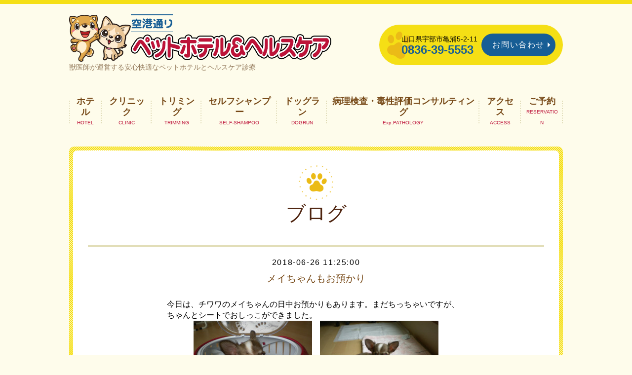

--- FILE ---
content_type: text/html; charset=utf-8
request_url: https://sky-petcare.jp/info/2110695
body_size: 4468
content:
<!DOCTYPE html PUBLIC "-//W3C//DTD XHTML 1.0 Transitional//EN" "http://www.w3.org/TR/xhtml1/DTD/xhtml1-transitional.dtd">
<!--[if IE 8]>
<html xmlns="http://www.w3.org/1999/xhtml" xml:lang="ja" lang="ja" class="browser_ie8">
<![endif]-->
<!--[if IE 9]>
<html xmlns="http://www.w3.org/1999/xhtml" xml:lang="ja" lang="ja" class="browser_ie9">
<![endif]-->
<!--[if (gt IE 9)|!(IE)]>
<html xmlns="http://www.w3.org/1999/xhtml" xml:lang="ja" lang="ja">
<![endif]--><head>
<meta http-equiv="content-type" content="text/html; charset=utf-8" />
<meta name="google-site-verification" content="qbyGfQs8eJ5L-Yved8NXd2LI_HSeyBEHEehQZqb4fN4" />
<title>メイちゃんもお預かり - 空港通りペットホテル＆ヘルスケア｜山口県宇部市</title>
<meta name="viewport" content="width=device-width, initial-scale=1, maximum-scale=1, user-scalable=yes" />
<meta name="keywords" content="空港通りペットホテル＆ヘルスケア" />
<meta name="description" content="獣医師が運営する安心快適なペットホテルとヘルスケア診療" />
<meta property="og:title" content="メイちゃんもお預かり" />
<meta property="og:image" content="" />
<meta property="og:site_name" content="空港通りペットホテル＆ヘルスケア｜山口県宇部市" />
<meta http-equiv="content-style-type" content="text/css" />
<meta http-equiv="content-script-type" content="text/javascript" />
<link rel="shortcut icon" href="//cdn.goope.jp/57709/170725124413-5976be8d3869d.ico" />

<link rel="alternate" type="application/rss+xml" title="空港通りペットホテル＆ヘルスケア｜山口県宇部市 / RSS" href="/feed.rss" />
<link rel="stylesheet" type="text/css" href="/style.css?374109-1724378784?20150701" media="all" />
<link rel="stylesheet" type="text/css" href="/css/theme_linen/linen.css" media="all" />
<link href='//fonts.googleapis.com/css?family=Pinyon+Script' rel='stylesheet' type='text/css'>
<script type="text/javascript" src="/assets/jquery/jquery-1.9.1.min.js"></script>
<script type="text/javascript" src="/js/theme_linen/init.js?20160923"></script>
<script>
  (function(i,s,o,g,r,a,m){i['GoogleAnalyticsObject']=r;i[r]=i[r]||function(){
  (i[r].q=i[r].q||[]).push(arguments)},i[r].l=1*new Date();a=s.createElement(o),
  m=s.getElementsByTagName(o)[0];a.async=1;a.src=g;m.parentNode.insertBefore(a,m)
  })(window,document,'script','https://www.google-analytics.com/analytics.js','ga');

  ga('create', 'UA-63601088-9', 'auto');
  ga('send', 'pageview');

</script>
</head>

<body id="info">
  <div class="image_slide_wrap modal_animete">
    <span class="image_slide_close"></span>
    <div class="image_slide_contents">
        <span class="image_slide_control image_slide_icon_left"></span>
        <span class="image_slide_control image_slide_icon_right"></span>
        <ul class="image_slide_list_wrap">
          <li class="image_slide_list modal_animete">
            <img src="" class="image_slide" />
          </li>
        </ul>
        <div class="image_slide_number">
          <span class="image_slide_current_number"></span>/<span class="image_slide_all_number"></span>
        </div>
    </div>
  </div>
  <div class="contents_wrap_bg"></div>
  <div class="icon_menu_wrap">
    <span class="icon_menu"></span>
  </div>
  <span class="contents_wrap_close"></span>

  <div class="wrapper">
    <!-- header -->
    <div class="header">
      <h1 class="site_title">
        <a href="https://sky-petcare.jp" class="site_title_link">
          空港通りペットホテル＆ヘルスケア｜山口県宇部市
        </a>
      </h1>
      <p class="site_description">
        獣医師が運営する安心快適なペットホテルとヘルスケア診療
      </p>
      <div class="shop_contact_wrap clearfix">
        <span class="header_tel">
        山口県宇部市亀浦5-2-11
        <span>0836-39-5553</span>
        </span>
        <span class="shop_contact_link">
          <a href="https://sky-petcare.jp/contact" class="button shop_contact_button">お問い合わせ</a>
        </span>
      </div>
    </div>
    <!-- header // -->


    <!-- contents -->
    <div class="contents">
      <!-- navigation -->
      <div class="menu_block">
        <ul class="menu_wrap contents_list_group">
          
          <li class="menu_list navi_top">
            <a href="/"  class="menu_list_link">
              ホーム
            </a>
            <div class="menu_sub_wrap">
              
            </div>
          </li>
          
          <li class="menu_list navi_free free_133774">
            <a href="/free/hotel"  class="menu_list_link">
              ホテル
            </a>
            <div class="menu_sub_wrap">
              
            </div>
          </li>
          
          <li class="menu_list navi_free free_133775">
            <a href="/free/clinic"  class="menu_list_link">
              クリニック
            </a>
            <div class="menu_sub_wrap">
              
            </div>
          </li>
          
          <li class="menu_list navi_free free_177740">
            <a href="/free/blueb"  class="menu_list_link">
              トリミング
            </a>
            <div class="menu_sub_wrap">
              
            </div>
          </li>
          
          <li class="menu_list navi_free free_133776">
            <a href="/free/self-shampoo"  class="menu_list_link">
              セルフシャンプー
            </a>
            <div class="menu_sub_wrap">
              
            </div>
          </li>
          
          <li class="menu_list navi_free free_140901">
            <a href="/free/dogrun"  class="menu_list_link">
              ドッグラン
            </a>
            <div class="menu_sub_wrap">
              
            </div>
          </li>
          
          <li class="menu_list navi_free free_133778">
            <a href="/free/examination"  class="menu_list_link">
              病理検査・毒性評価コンサルティング
            </a>
            <div class="menu_sub_wrap">
              
            </div>
          </li>
          
          <li class="menu_list navi_about">
            <a href="/about"  class="menu_list_link">
              アクセス
            </a>
            <div class="menu_sub_wrap">
              
            </div>
          </li>
          
          <li class="menu_list navi_links links_37676">
            <a href="http://goo.gl/forms/QgjXtywpet3rz3Cd2" target="_blank" class="menu_list_link">
              ご予約
            </a>
            <div class="menu_sub_wrap">
              
            </div>
          </li>
          
          <li class="menu_list navi_info active">
            <a href="/info"  class="menu_list_link">
              ブログ
            </a>
            <div class="menu_sub_wrap">
              <ul class="sub_navi">
<li><a href='/info/2026-01'>2026-01（22）</a></li>
<li><a href='/info/2025-12'>2025-12（28）</a></li>
<li><a href='/info/2025-11'>2025-11（25）</a></li>
<li><a href='/info/2025-10'>2025-10（28）</a></li>
<li><a href='/info/2025-09'>2025-09（29）</a></li>
<li><a href='/info/2025-08'>2025-08（30）</a></li>
<li><a href='/info/2025-07'>2025-07（24）</a></li>
<li><a href='/info/2025-06'>2025-06（28）</a></li>
<li><a href='/info/2025-05'>2025-05（24）</a></li>
<li><a href='/info/2025-04'>2025-04（27）</a></li>
<li><a href='/info/2025-03'>2025-03（31）</a></li>
<li><a href='/info/2025-02'>2025-02（19）</a></li>
<li><a href='/info/2025-01'>2025-01（28）</a></li>
<li><a href='/info/2024-12'>2024-12（26）</a></li>
<li><a href='/info/2024-11'>2024-11（29）</a></li>
<li><a href='/info/2024-10'>2024-10（23）</a></li>
<li><a href='/info/2024-09'>2024-09（24）</a></li>
<li><a href='/info/2024-08'>2024-08（24）</a></li>
<li><a href='/info/2024-07'>2024-07（25）</a></li>
<li><a href='/info/2024-06'>2024-06（29）</a></li>
<li><a href='/info/2024-05'>2024-05（26）</a></li>
<li><a href='/info/2024-04'>2024-04（29）</a></li>
<li><a href='/info/2024-03'>2024-03（27）</a></li>
<li><a href='/info/2024-02'>2024-02（28）</a></li>
<li><a href='/info/2024-01'>2024-01（27）</a></li>
<li><a href='/info/2023-12'>2023-12（28）</a></li>
<li><a href='/info/2023-11'>2023-11（24）</a></li>
<li><a href='/info/2023-10'>2023-10（28）</a></li>
<li><a href='/info/2023-09'>2023-09（26）</a></li>
<li><a href='/info/2023-08'>2023-08（28）</a></li>
<li><a href='/info/2023-07'>2023-07（28）</a></li>
<li><a href='/info/2023-06'>2023-06（26）</a></li>
<li><a href='/info/2023-05'>2023-05（26）</a></li>
<li><a href='/info/2023-04'>2023-04（27）</a></li>
<li><a href='/info/2023-03'>2023-03（26）</a></li>
<li><a href='/info/2023-02'>2023-02（26）</a></li>
<li><a href='/info/2023-01'>2023-01（24）</a></li>
<li><a href='/info/2022-12'>2022-12（26）</a></li>
<li><a href='/info/2022-11'>2022-11（28）</a></li>
<li><a href='/info/2022-10'>2022-10（24）</a></li>
<li><a href='/info/2022-09'>2022-09（26）</a></li>
<li><a href='/info/2022-08'>2022-08（29）</a></li>
<li><a href='/info/2022-07'>2022-07（23）</a></li>
<li><a href='/info/2022-06'>2022-06（25）</a></li>
<li><a href='/info/2022-05'>2022-05（26）</a></li>
<li><a href='/info/2022-04'>2022-04（26）</a></li>
<li><a href='/info/2022-03'>2022-03（27）</a></li>
<li><a href='/info/2022-02'>2022-02（24）</a></li>
<li><a href='/info/2022-01'>2022-01（21）</a></li>
<li><a href='/info/2021-12'>2021-12（30）</a></li>
<li><a href='/info/2021-11'>2021-11（26）</a></li>
<li><a href='/info/2021-10'>2021-10（30）</a></li>
<li><a href='/info/2021-09'>2021-09（24）</a></li>
<li><a href='/info/2021-08'>2021-08（24）</a></li>
<li><a href='/info/2021-07'>2021-07（25）</a></li>
<li><a href='/info/2021-06'>2021-06（17）</a></li>
<li><a href='/info/2021-05'>2021-05（29）</a></li>
<li><a href='/info/2021-04'>2021-04（25）</a></li>
<li><a href='/info/2021-03'>2021-03（22）</a></li>
<li><a href='/info/2021-02'>2021-02（13）</a></li>
<li><a href='/info/2021-01'>2021-01（16）</a></li>
<li><a href='/info/2020-12'>2020-12（26）</a></li>
<li><a href='/info/2020-11'>2020-11（25）</a></li>
<li><a href='/info/2020-10'>2020-10（29）</a></li>
<li><a href='/info/2020-09'>2020-09（21）</a></li>
<li><a href='/info/2020-08'>2020-08（28）</a></li>
<li><a href='/info/2020-07'>2020-07（26）</a></li>
<li><a href='/info/2020-06'>2020-06（17）</a></li>
<li><a href='/info/2020-05'>2020-05（8）</a></li>
<li><a href='/info/2020-04'>2020-04（31）</a></li>
<li><a href='/info/2020-03'>2020-03（31）</a></li>
<li><a href='/info/2020-02'>2020-02（29）</a></li>
<li><a href='/info/2020-01'>2020-01（32）</a></li>
<li><a href='/info/2019-12'>2019-12（29）</a></li>
<li><a href='/info/2019-11'>2019-11（30）</a></li>
<li><a href='/info/2019-10'>2019-10（31）</a></li>
<li><a href='/info/2019-09'>2019-09（30）</a></li>
<li><a href='/info/2019-08'>2019-08（31）</a></li>
<li><a href='/info/2019-07'>2019-07（30）</a></li>
<li><a href='/info/2019-06'>2019-06（29）</a></li>
<li><a href='/info/2019-05'>2019-05（32）</a></li>
<li><a href='/info/2019-04'>2019-04（30）</a></li>
<li><a href='/info/2019-03'>2019-03（29）</a></li>
<li><a href='/info/2019-02'>2019-02（26）</a></li>
<li><a href='/info/2019-01'>2019-01（29）</a></li>
<li><a href='/info/2018-12'>2018-12（29）</a></li>
<li><a href='/info/2018-11'>2018-11（30）</a></li>
<li><a href='/info/2018-10'>2018-10（32）</a></li>
<li><a href='/info/2018-09'>2018-09（30）</a></li>
<li><a href='/info/2018-08'>2018-08（32）</a></li>
<li><a href='/info/2018-07'>2018-07（31）</a></li>
<li><a href='/info/2018-06'>2018-06（30）</a></li>
<li><a href='/info/2018-05'>2018-05（26）</a></li>
<li><a href='/info/2018-04'>2018-04（31）</a></li>
<li><a href='/info/2018-03'>2018-03（27）</a></li>
<li><a href='/info/2018-02'>2018-02（26）</a></li>
<li><a href='/info/2018-01'>2018-01（27）</a></li>
<li><a href='/info/2017-12'>2017-12（25）</a></li>
<li><a href='/info/2017-11'>2017-11（27）</a></li>
<li><a href='/info/2017-10'>2017-10（26）</a></li>
<li><a href='/info/2017-09'>2017-09（20）</a></li>
<li><a href='/info/2017-08'>2017-08（20）</a></li>
<li><a href='/info/2017-07'>2017-07（1）</a></li>
</ul>

            </div>
          </li>
          
          <li class="menu_list navi_contact">
            <a href="/contact"  class="menu_list_link">
              お問い合わせ
            </a>
            <div class="menu_sub_wrap">
              
            </div>
          </li>
          
          <li class="menu_list navi_free free_134032">
            <a href="/free/policy"  class="menu_list_link">
              ご利用規約
            </a>
            <div class="menu_sub_wrap">
              
            </div>
          </li>
          
          <li class="menu_list navi_free free_135158">
            <a href="/free/privacy"  class="menu_list_link">
              情報保護方針
            </a>
            <div class="menu_sub_wrap">
              
            </div>
          </li>
          
          <li class="menu_list navi_free free_133779">
            <a href="/free/link"  class="menu_list_link">
              リンク
            </a>
            <div class="menu_sub_wrap">
              
            </div>
          </li>
          
          <li class="menu_list navi_event_reservation">
            <a href="/reservation/event/"  class="menu_list_link">
              イベント予約
            </a>
            <div class="menu_sub_wrap">
              
            </div>
          </li>
          
        </ul>
      </div>
      <!-- navigation // -->

      <!-- main -->
      <div class="main">
      <div class="main_inner">
        

        
<script>
$(function(){
  $('.sub_navi').clone().appendTo('.pager_wrap');
});
</script>

<style>
ul.sub_navi {
    margin-top: 15px;
}
ul.sub_navi li {
    list-style-type: none;
}
ul.sub_navi li a {
    display: inline;
    border: none;
}
</style>

        <div class="information_page_area sub_directory">
          <h2 class="page_caption">
            ブログ
          </h2>
          <div class="autopagerize_page_element">
            
            <div class="information_page_contents_wrap">
              <span class="information_page_contents_date">
                2018-06-26 11:25:00
              </span>
              <h3 class="information_page_contents_title">
                <a href="/info/2110695">メイちゃんもお預かり</a>
              </h3>
              <div class="information_page_contents_image">
                
              </div>
              <div class="information_page_contents_body">
                <p>今日は、チワワのメイちゃんの日中お預かりもあります。まだちっちゃいですが、ちゃんとシートでおしっこができました。</p>
<p style="text-align: center;"><img alt="IMGP1252.JPG" src="https://cdn.goope.jp/57709/180626105812-5b319db4aa370_m.jpg" />　<img alt="IMGP1255.JPG" src="https://cdn.goope.jp/57709/180626105831-5b319dc7ad463_m.jpg" /></p>
<p>&nbsp;</p>
<p>ポメのむぎちゃんも診察室で寝ています。ときどきMダックスのなつちゃんのケージに入って一緒にいます。</p>
<p style="text-align: center;"><img alt="IMGP1249.JPG" src="https://cdn.goope.jp/57709/180626105800-5b319da83cc91_m.jpg" />　<img alt="IMGP1253.JPG" src="https://cdn.goope.jp/57709/180626105822-5b319dbe0d7b7_m.jpg" /></p>
<p style="text-align: center;">&nbsp;</p>
<p style="text-align: left;">猫ののバトーさんは、自発的にケージの外で出れるようになり、今日のお気にいりの場所は、流しの下です。</p>
<p style="text-align: center;"><img alt="IMGP1246.JPG" src="https://cdn.goope.jp/57709/180626105750-5b319d9e03370_m.jpg" /></p>
<p>&nbsp;</p>
             </div>
            </div>
            
          </div>
        </div>
        

        

        

        

        

        

        

        

        

        
      </div>
      <!-- main // -->

      <!-- other-->
      <div class="other clearfix">
        <!-- today -->
        <div class="today_contents_wrap">
          <div class="today_area">
            <h2 class="page_caption today_caption">
              Today
            </h2>
            <div class="today_contents_container">
              
            </div>
          </div>
        </div>
        <!-- today // -->
      </div>
      </div>
      <!-- other // -->

      <!-- navigation parts -->
      
       <!-- navigation parts // -->
    </div>
    <!-- contents // -->


    <div class="footer_sub_navigation"></div>

    <!-- page top -->
    <div class="page_top_wrap">
      <a href="#" class="page_top_link"></a>
    </div>
    <!-- page top // -->
    
    <ul class="footer_nav">
    
            <li>
    
                <a href="/"  class="menu_list_link footer_navi_top">
                  ホーム
                </a>
            </li>
          
    
            <li>
    
                <a href="/free/hotel"  class="menu_list_link footer_navi_free free_133774">
                  ホテル
                </a>
            </li>
          
    
            <li>
    
                <a href="/free/clinic"  class="menu_list_link footer_navi_free free_133775">
                  クリニック
                </a>
            </li>
          
    
            <li>
    
                <a href="/free/blueb"  class="menu_list_link footer_navi_free free_177740">
                  トリミング
                </a>
            </li>
          
    
            <li>
    
                <a href="/free/self-shampoo"  class="menu_list_link footer_navi_free free_133776">
                  セルフシャンプー
                </a>
            </li>
          
    
            <li>
    
                <a href="/free/dogrun"  class="menu_list_link footer_navi_free free_140901">
                  ドッグラン
                </a>
            </li>
          
    
            <li>
    
                <a href="/free/examination"  class="menu_list_link footer_navi_free free_133778">
                  病理検査・毒性評価コンサルティング
                </a>
            </li>
          
    
            <li>
    
                <a href="/about"  class="menu_list_link footer_navi_about">
                  アクセス
                </a>
            </li>
          
    
            <li>
    
                <a href="http://goo.gl/forms/QgjXtywpet3rz3Cd2"  class="menu_list_link footer_navi_links links_37676">
                  ご予約
                </a>
            </li>
          
    
            <li>
    
                <a href="/info"  class="menu_list_link footer_navi_info active">
                  ブログ
                </a>
            </li>
          
    
            <li>
    
                <a href="/contact"  class="menu_list_link footer_navi_contact">
                  お問い合わせ
                </a>
            </li>
          
    
            <li>
    
                <a href="/free/policy"  class="menu_list_link footer_navi_free free_134032">
                  ご利用規約
                </a>
            </li>
          
    
            <li>
    
                <a href="/free/privacy"  class="menu_list_link footer_navi_free free_135158">
                  情報保護方針
                </a>
            </li>
          
    
            <li>
    
                <a href="/free/link"  class="menu_list_link footer_navi_free free_133779">
                  リンク
                </a>
            </li>
          
    
            <li>
    
                <a href="/reservation/event/"  class="menu_list_link footer_navi_event_reservation">
                  イベント予約
                </a>
            </li>
          
    
    </ul>


    <!-- footer -->
    <div class="footer">

      <div class="footer_social_wrap">
        
        
        
      </div>
      
      
      <dl class="footer_detail">
      	<dt><img src="https://cdn.goope.jp/57709/170803172916-5982dedc25d9c.jpg" alt="空港通りペットホテル＆ヘルスケア 外観" /></dt>
        <dd><p class="footer_tit"><a href="https://sky-petcare.jp">空港通りペットホテル＆ヘルスケア</a></p>
        <span>山口県宇部市亀浦5-2-11<br />
        Tel:0836-39-5553<br />
        ※接客中はお電話をお受けすることができません。</span>
        </dd>
      </dl>

      <ul class="footer_list_wrap">
        <li class="footer_list copyright">
          &copy;2026 <a href="https://sky-petcare.jp">空港通りペットホテル＆ヘルスケア</a>. All Rights Reserved.
        </li>
        <li class="footer_list powered">
          Powered by <a href="https://goope.jp/">goope</a> / <a href="https://admin.goope.jp/">Admin</a>
        </li>
        <li class="footer_list shop_rss">
          <a href="/feed.rss"><i class="fa fa-rss-square color_white"></i></a>
        </li>
      </ul>
    </div>
    <!-- footer // -->
  </div>
</body>
</html>

--- FILE ---
content_type: text/css; charset=utf-8
request_url: https://sky-petcare.jp/style.css?374109-1724378784?20150701
body_size: 9416
content:
/* -----------------------------------------

  Goope Style / Linen
  2015.07.21  GMO pepabo

----------------------------------------- */
/*------------------------------------------
 Reset  Property
------------------------------------------*/
/* http://meyerweb.com/eric/tools/css/reset/
   v2.0 | 20110126
   License: none (public domain)
*/
html,body,div,span,applet,object,iframe,h1,h2,h3,h4,h5,h6,p,blockquote,pre,a,abbr,acronym,address,big,cite,code,del,dfn,em,img,ins,kbd,q,s,samp,small,strike,strong,sub,sup,tt,var,b,u,i,center,dl,dt,dd,ol,ul,li,fieldset,form,label,legend,table,caption,tbody,tfoot,thead,tr,th,td,article,aside,
canvas,details,embed,figure,figcaption,footer,header,hgroup,menu,nav,output,ruby,section,summary,time,mark,audio,video {
margin:0; padding:0; font-size:100%; font:inherit; vertical-align:baseline; word-wrap: break-word; word-break:break-all; box-sizing:border-box;
}
iframe,fieldset,img { border:0;}
/* HTML5 display-role reset for older browsers */
article,aside,details,figcaption,figure,footer,header,hgroup,menu,nav,section { display: block;}
body { line-height:1;}
ol,ul { list-style:none;}
blockquote,q { quotes: none;}
blockquote:before,
blockquote:after,
q:before,
q:after {
	content: '';
	content: none;
}
table { border-collapse: collapse; border-spacing: 0;}
/*------------------------------------------
 Load Color CSS
------------------------------------------*/
/*
@import "colors/@{color_id}.less";
*/
/*------------------------------------------
 Common Parts Style
------------------------------------------*/
.site_description { display: block;}
.shop_tel { display: block;}
.shop_rss { display: block;}
.today_area { display: block;}
.qr_area { display: block;}
.counter_area { display: block;}
.copyright { display: block;}
.powered { display: none;}
/* --------------------------------------
variable
--------------------------------------- */
/* --------------------------------------
  mixin
--------------------------------------- */
.form-style { border-style: solid; border-width: 1px; border-color: #b7b7b7 #dcdcdc #dcdcdc #b7b7b7; padding: 6.66666667px 10px;}
/* --------------------------------------
  common
--------------------------------------- */
html {height: 100%;}
body {
	background:url(https://cdn.goope.jp/57709/170722023129-59723a71a857e.png) repeat-x #fefceb;
	font-size: 16px;
	line-height: 1.4em;
	font-family: YuGothic, '游ゴシック', 'ヒラギノ角ゴ Pro W3', 'Hiragino Kaku Gothic Pro', 'メイリオ', Meiryo, 'ＭＳ Ｐゴシック', sans-serif;
	text-align: center;
	height: 100%;
	color: #000;
}
a {
	color: #764816;
	text-decoration: none;
	-webkit-backface-visibility: hidden;
	backface-visibility: hidden;
}
a:hover {
	color: #c6b4a1;
	text-decoration: underline;
}
a img:hover { opacity: 0.9;}
img {
	vertical-align: bottom;
	max-width: 100%;
	height: auto;
}
.page_caption {
  font-family: 'Pinyon Script', cursive, YuGothic, '游ゴシック', 'ヒラギノ角ゴ Pro W3', 'Hiragino Kaku Gothic Pro', 'メイリオ', Meiryo, 'ＭＳ Ｐゴシック', sans-serif;
}
.clearfix:after {
	content: " ";
	display: block;
	height: 0;
	visibility: hidden;
	clear: both;
}
.button {
	border: none;
	-webkit-border-radius: 50px;
	-moz-border-radius: 50px;
	-o-border-radius: 50px;
	-ms-border-radius: 50px;
	border-radius: 50px;
	border: 2px solid #175e95;
	background: url(https://cdn.goope.jp/57709/170721012229-5970d8c5b5b56.png) no-repeat right center, #175e95;
	background-size: 14px auto;
	color: #fff;
	font-size: 16px;
	padding: 16px 60px;
	display: inline-block;
	letter-spacing: 0.1em;
	cursor: pointer;
}
.button:hover {
	color: #175e95;
	background: url(https://cdn.goope.jp/57709/170721012448-5970d9505c398.png) no-repeat right center, #fff;
	background-size: 14px auto;
	text-decoration: none;
}
.requier {
	color: #e6501b;
	margin-left: 5px;
}
.form_area_bg { background-color: rgba(255, 255, 255, 0.5);}
.label_element_wrap {
	width: 26%;
	float: left;
	text-align: left;
	padding: 10px;
}
ul { list-style: disc inside;}
ol { list-style: decimal inside;}
.form_element_wrap {
	float: right;
	width: 67%;
	text-align: left;
	padding: 10px;
}
.form_element_wrap input[type='text'],
.form_element_wrap input[type='tel'],
.form_element_wrap input[type='email'],
.form_element_wrap textarea {
	line-height: 1em;
	height: 1.5em;
	display: block;
	width: 75%;
	font-size: 18px;
	border-style: solid;
	border-width: 1px;
	border-color: #b7b7b7 #dcdcdc #dcdcdc #b7b7b7;
	padding: 6.66666667px 10px;
}
.form_element_wrap input[type='radio'] { margin-right: 6.66666667px;}
.form_element_wrap select { font-size: 18px;}
.form_element_wrap textarea { width: 100%; height: 160px;}
.form_element_wrap .checkbox,
.form_element_wrap .radio { margin-right: 5px;
}
@media only screen and (max-width: 480px) {
.form_element_wrap input[type='text'],
.form_element_wrap input[type='tel'],
.form_element_wrap input[type='email'],
.form_element_wrap textarea { width: 93%;}
input[type='submit'] { -webkit-appearance: none;}
select { font-size: 14px;}
}
/* --------------------------------------
  contents
--------------------------------------- */
.wrapper { text-align: left;}
.main,
.other {
	width: 1000px;
	padding: 0;
	margin: 0 auto;
}
.main{
	background:url(https://cdn.goope.jp/57709/170722000251-5972179b46467.png) repeat;
	border-radius:10px;
	padding:8px;
	box-sizing:border-box;
}
.main_inner{ background:#fff; border-radius:8px; padding:30px 30px 5px;}
.main_inner h2{
	background:url(https://cdn.goope.jp/57709/170721235012-597214a47d143.png) no-repeat center 0;
	background-size:70px 70px;
	padding:90px 0 50px;
	color:#4f2510;
	font-size:40px;
	border-bottom:4px solid #e2deb8;
}
@media only screen and (max-width: 1050px) {
.main,
.other {
	width: auto;
	padding: 0 40px;
	margin: 0;
}
.main{
	padding:8px 0;
	box-sizing:border-box;
	margin:0 40px;
}
.main_inner{ margin:0 8px;}

}
@media only screen and (max-width: 768px) {
.main {
	width: auto;
	padding: 0 10px;
	margin: 0;
}
.other {
	width: auto;
	padding: 0 20px 10px;
	margin: 0;
}
.main{
	padding:8px 0;
	box-sizing:border-box;
	margin:0 10px;
}
.main_inner{ margin:0 8px; padding:15px 15px 5px;}
.main_inner h2{
	padding:90px 0 30px;
	font-size:28px;
	border-bottom:2px solid #e2deb8;
}
.sub_directory {
	padding-top: 20px;
}
}
body#top .main,
body#top .main_inner{
	background: none;
	border-radius:0;
	padding:0;
}
/* ----- header ----- */
.header {
	position: relative;
	width: 1000px;
	padding: 25px 0 40px;
	margin: 0 auto;
}
h1 a{
	background:url(https://cdn.goope.jp/57709/170721011913-5970d801070bb.png) no-repeat 0 0;
	width:532px;
	height:0;
	padding-top:100px;
	overflow: hidden;
	display:block;
}
.site_description {
  font-size: 14px;
  color: #927859;
}
.shop_contact_wrap {
  position: absolute;
  right: 0;
  top: 50px;
  background:url(https://cdn.goope.jp/57709/170721011924-5970d80c3016a.png) no-repeat 16px center, #f5df15;
  border-radius: 90px;
  padding:18px 15px 18px 45px;
}
.header_tel{
	font-size:14px;
	float:left;
	margin:0 8px 0 0;
}
.header_tel > span{
	display:block;
	font-weight:bold;
	color:#175e95;
	font-size:24px;
}
.shop_contact_link{	float:right;}
.shop_contact_button{ padding: 10px 20px;}

@media only screen and (max-width: 1050px) {
.header {
	width: 97%;
	margin:0 auto;
}
h1 a{
	background:url(https://cdn.goope.jp/57709/170721011913-5970d801070bb.png) no-repeat 0 0;
	background-size:266px 50px;
	width:266px;
	padding-top:50px;
}
.shop_contact_wrap {
	top: 0;
	right:10px;
	border-radius: 0 0 50px 50px/ 0 0 50px 50px;
	padding:10px 25px 12px;
	text-align:center;
}
.header_tel{
	float:none;
	margin:0 0 5px;
}
.header_tel > span{font-size:20px;}
.shop_contact_link{	float:none;}
.shop_contact_button{ padding: 6px 20px;}
}
@media only screen and (max-width: 768px) {
.shop_contact_wrap{display: none;}
h1 a{ margin:0 auto;}
.header{text-align:center;}
}
@media only screen and (max-width: 480px) {
.header {padding: 25px 0 20px;}
.site_description {
	margin-top: 10px;
	font-size: 12px;
}
h1 a{
	background:url(https://cdn.goope.jp/57709/170721011913-5970d801070bb.png) no-repeat 15px 0;
	background-size:213px 40px;
	width:228px;
	padding-top:40px;
}
}
/* ----- menu ----- */
.contents_wrap_bg {
	height: 100%;
	width: 100%;
	position: fixed;
	z-index: 9000;
	background-color: rgba(0, 0, 0, 0.5);
	display: none;
}
.icon_menu_wrap {
	position: fixed;
	left: 26.66666667px;
	top: 26.66666667px;
	z-index: 9004;
	display: none;
}
.icon_menu {
	display: inline-block;
	-webkit-border-radius: 100px;
	-moz-border-radius: 100px;
	-o-border-radius: 100px;
	-ms-border-radius: 100px;
	border-radius: 100px;
	width: 60px;
	height: 60px;
	background-color: rgba(245, 223, 21, 0.7);
	background-position: 50% 50%;
	background-repeat: no-repeat;
}
.icon_menu:hover {background-color: #fff;}
.contents_wrap_close {
	position:fixed;
	right: 26.66666667px;
	top: 26.66666667px;
	display: block;
	width: 40px;
	height: 40px;
	cursor: pointer;
	background: transparent url(/img/theme_linen/common/icon_menu_close.png) 0 0 no-repeat;
	z-index: 9003;
	display: none;
}
.menu_block {
	background-color: transparent;
	background-position: 0  50%;
	background-repeat: no-repeat;
	width: 1000px;
	padding: 0;
	margin: 0 auto 30px;
}
@media only screen and (max-width: 1050px) {
  .menu_block {
    width: auto;
    padding: 0 40px;
    margin: 0 0 20px;
    background-position: 40px 50%;
  }
}
@media only screen and (max-width: 768px) {
  .menu_block {
    width: auto;
    padding: 0 20px;
    margin: 0;
    background-position: 20px 50%;
  }
}
.menu_wrap {
	text-align: center;
	list-style: none;
	display:table;
	width:100%;
	background:url(https://cdn.goope.jp/57709/170721011928-5970d8104c946.png) no-repeat left center;
}
.menu_list {
	display: none;
	padding:0 8px;
	position: relative;
	background:url(https://cdn.goope.jp/57709/170721011928-5970d8104c946.png) no-repeat right center;
}
.menu_wrap .menu_list.free_133773,
.menu_wrap .menu_list.free_133774,
.menu_wrap .menu_list.free_133775,
.menu_wrap .menu_list.free_177740,
.menu_wrap .menu_list.free_133776,
.menu_wrap .menu_list.free_140901,
.menu_wrap .menu_list.free_133778,
.menu_wrap .menu_list.navi_about,
.menu_wrap .menu_list.free_133778,
.menu_wrap .menu_list.links_37676{
	display: table-cell;
}
/*.menu_wrap li:first-child,
.menu_wrap li:nth-child(n+9){display: none;}*/
.menu_wrap .menu_list_link {
	font-size: 18px;
	font-weight:bold;
	width:100%;
	padding:7px 0;
	display: block;
}
.menu_wrap .menu_list_link:hover {
	-webkit-border-radius: 5px;
	-moz-border-radius: 5px;
	-o-border-radius: 5px;
	-ms-border-radius: 5px;
	border-radius: 5px;
	background:#f5df15;
	color: #764816;
	text-decoration: none;
}
.menu_wrap .menu_list_link:after{
	display:block;
	color:#bd1339;
	font-size:10px;
	font-weight: normal;
}
.menu_wrap .free_133773 .menu_list_link:after{ content:'ABOUT US';}
.menu_wrap .free_133774 .menu_list_link:after{ content:'HOTEL';}
.menu_wrap .free_133775 .menu_list_link:after{ content:'CLINIC';}
.menu_wrap .free_177740 .menu_list_link:after{ content:'TRIMMING';}
.menu_wrap .free_133776 .menu_list_link:after{ content:'SELF-SHAMPOO';}
.menu_wrap .free_140901 .menu_list_link:after{ content:'DOGRUN';}
.menu_wrap .free_133778 .menu_list_link:after{ content:'Exp.PATHOLOGY';}
.menu_wrap .navi_about .menu_list_link:after{ content:'ACCESS';}
.menu_wrap .navi_reservation .menu_list_link:after{ content:'RESERVATION';}
.menu_wrap .navi_contact .menu_list_link:after{ content:'CONTACT';}
.menu_wrap .links_37676 .menu_list_link:after{ content:'RESERVATION';}

.menu_sub_wrap {
	display: none;
	position: absolute;
	z-index: 9001;
	left: 50%;
	top: 55px;
	background-color: rgba(255, 255, 255, 0.9);
	width: 200px;
	margin-left: -100px;
	border-radius: 10px;
	-webkit-box-shadow: 0 1px 1px #dbdbdb;
	-moz-box-shadow: 0 1px 1px #dbdbdb;
	-o-box-shadow: 0 1px 1px #dbdbdb;
	-ms-box-shadow: 0 1px 1px #dbdbdb;
	box-shadow: 0 1px 1px #dbdbdb;
}
.menu_sub_wrap .sub_navi {
	position: relative;
	list-style: none;
}
.menu_sub_wrap .sub_navi a {
	display: block;
	text-align: left;
	padding: 10px 20px;
}
.menu_sub_wrap .sub_navi:before {
	content: '';
	position: absolute;
	display: block;
	top: -9px;
	left: 50%;
	margin-left: -10px;
	border-bottom: 10px solid rgba(255, 255, 255, 0.9);
	border-left: 10px solid transparent;
	border-right: 10px solid transparent;
}
.menu_block_device {
	background-color: #ebbb17;
	margin-bottom: 0;
	position: fixed;
	left: 0;
	top: 0;
	width: 0;
	height: 100%;
	z-index: 9001;
	display: none;
	padding: 0;
}
.menu_block_device .menu_wrap {
	padding: 20px 0;
	text-align: right;
	background: none;
	display: none;
}
.menu_block_device .menu_wrap .menu_list {
	display: block;
	position: static;
	background: none;
}
.menu_block_device .menu_list_link {
	display: block;
	font-size: 18px;
	padding: 8px 40px;
	color: #fff;
}
.menu_block_device .menu_wrap li:first-child,
.menu_block_device .menu_wrap li:nth-child(n+9){
	display: block;
	position: static;
}
.menu_block_device .menu_wrap .menu_list_link:after{ display:none;}

.menu_block_device .menu_sub_wrap {
	position: static;
	z-index: auto;
	left: auto;
	top: auto;
	background-color: #303030;
	width: auto;
	margin: 0;
	border-radius: 0;
	-webkit-box-shadow: none;
	-moz-box-shadow: none;
	-o-box-shadow: none;
	-ms-box-shadow: none;
	box-shadow: none;
	padding: 0;
}
.menu_block_device .menu_sub_wrap a {color: #fff;}
.menu_block_device .menu_sub_wrap a:hover { color: #fff;}
.menu_block_device .sub_navi { padding: 13.33333333px 0;}
.menu_block_device .sub_navi:before {
	content: none;
	display: none;
}
.menu_block_device .sub_navi a {
	text-align: right;
	padding: 10px 40px;
}
@media only screen and (max-width: 480px) {
.icon_menu_wrap {
	position: fixed;
	left: 15px;
	top: 18px;
}
.icon_menu {
	width: 45px;
	height: 45px;
	background-size: 20px auto;
	background-image: url(/img/theme_linen/icon_menu@2x.png);
}
.contents_wrap_close {
	right: 13.33333333px;
	top: 20px;
	width: 20px;
	height: 20px;
	background-size: 20px auto;
	position: fixed;
}
.menu_block_device .menu_list_link {
	font-size: 12px;
	padding: 5px 40px;
}
}
/* slide */
.slideshow_time {
  display: none;
}
.slideshow_area {
  padding: 0 0 20px;
}
.slideshow_list_wrap {
	position: relative;
	height: 400px;
	overflow: hidden;
	list-style: none;
	z-index:100;
}
.slideshow_list,
.slideshow_list_default {
	text-align: center;
	position: absolute;
	left: 0;
	top: 0;
	z-index: 101;
	width: 100%;
}
.slideshow_list_contents {
	position: relative;
	height: 400px;
}
.slideshow_list_contents img {
	min-height: 400px;
	border-radius: 20px;
}
.slideshow_list_caption_wrap {
	position: absolute;
	z-index: 501;
	bottom: -1px;
	left: 50%;
	text-align: left;
	padding: 10px 0;
	background-color: rgba(255, 255, 255, 0.8);
	display: none;
}
.slideshow_list_caption {
	font-size: 16px;
	display: inline-block;
	padding: 0 10px;
}
.slideshow_pager_list_wrap,
.slideshow_time { display: none;}
.slide_chara{
	position:relative;
	margin:-100px 0 0 20px;
	z-index:105;
}
@media only screen and (max-width: 1050px) {
.slideshow_list_contents img {min-height: 0;}
.slideshow_list_wrap {height: 380px;}
.slideshow_list_contents {height: 380px;}
.slide_chara{
	width:160px;
	margin:-120px 0 0 20px;
}
}
@media only screen and (max-width: 850px) {
.slide_chara{margin:-170px 0 0 20px;}
}
@media only screen and (max-width: 768px) {
.slideshow_list_wrap {height: 300px;}
.slideshow_list_contents {height: 300px;}
.slideshow_list_caption_wrap { bottom: 0;}
.slide_chara{
	width:120px;
	margin:-90px 0 0 20px;
}
}
@media only screen and (max-width: 680px) {
.slide_chara{margin:-110px 0 0 20px;}
}
@media only screen and (max-width: 580px) {
.slide_chara{margin:-140px 0 0 10px;}
}
@media only screen and (max-width: 480px) {
.slideshow_list_wrap { height: 190px;}
.slideshow_list_contents {
	height: 190px;
	overflow: hidden;
}
.slideshow_list_caption_wrap {
	background-color: #fff;
}
.slideshow_list_caption {
	font-size: 10px;
	line-height: 1.3em;
}
.slide_chara{
	width:100px;
	margin:-70px 0 0 2px;
}
}
@media only screen and (max-width: 380px) {
.slide_chara{width:80px; margin:-90px 0 0 5px;}
}
@media only screen and (max-width: 340px) {
.slide_chara{width:80px; margin:-110px 0 0 5px;}
}

/* message */
.message_area ul{width:100%;}
.message_area li{ float:left; width:31%; margin:0 3.5% 40px 0; display:block; list-style:none;}
.message_area li:last-child{ margin:0 0 40px 0;}
.message_area dl{ background:#f5df15; border-radius:10px; text-align:center;box-sizing:border-box; padding:0 20px 20px;}
.message_area dt{ 
	background:url(https://cdn.goope.jp/57709/170721235017-597214a9cd3cb.png) no-repeat center;
	background-size:70px 70px;
	font-size:28px;
	font-weight:bold;
	color:#4f2510;
	padding:40px 10px 30px;
	margin:5px 0;
}
.message_area dd img{ width:100%; border-radius:10px 10px 0 0/10px 10px 0 0;}
.message_area dd:nth-child(3){
	background:#fff;
	width:100%;
	box-sizing:border-box;
	padding:10px;
	border-radius:0 0 10px 10px/0 0 10px 10px;
	font-size:13px;
}
.button.btn_msg{
	padding: 12px 0;
	width:98%;
	margin:20px 0 0;
}
@media only screen and (max-width: 768px) {
.message_area li,
.message_area li:last-child{ float:none; width:100%; margin:0 0 10px 0;}
.message_area dl{padding:0 10px 10px;}
.message_area dt{ 
	background-size:60px 60px;
	font-size:20px;
	padding:30px 10px 20px;
}
.message_area dd:nth-child(3){
	line-height:1.2;
}
}
/* info */
.info_area{width:100%;}
.information_area{
	width:100%;
	background:url(https://cdn.goope.jp/57709/170722000251-5972179b46467.png) repeat;
	border-radius:10px;
	padding:8px;
}
.information_area h2{
	background:url(https://cdn.goope.jp/57709/170721235012-597214a47d143.png) no-repeat 0 center;
	background-size:70px 70px;
	padding:30px 0 30px 80px;
	color:#e5b306;
	font-size:28px;
	font-weight:bold;
	border:none;
}
.info_area2{ background:#fff; border-radius:8px; padding:16px 16px 6px;}
.info_area .contents_list_group {
	list-style: none;
	line-height: 1.8em;
	/*height:190px;*/
	overflow:auto;
}
.information_list,
.info_area .item{
	border-bottom:1px dashed #e2deb8;
	padding:10px 0;
}
.information_date,
.info_area .date {
	margin-right: 30px;
	color:#bd1339;
	font-weight:bold;
}
@media only screen and (max-width: 768px) {
.information_area,
.information_area.blog{
	float:none;
	width:100%;
	background:#f5df15;
	padding:10px;
}
.information_area{margin:0 0 10px;}
.information_area h2{
	background:url(https://cdn.goope.jp/57709/170721235012-597214a47d143.png) no-repeat center;
	background-size:70px 70px;
	padding:30px 0;
	font-size:20px;
	text-align:center;
	color:#4f2510;
}
.info_area .contents_list_group {height:auto;}
.information_date,
.info_area .date {display:block;}
}

/* ----- page ----- */
.page_caption {
  font-size: 38px;
  text-align: center;
  padding: 20px 0;
}
@media only screen and (max-width: 480px) {
  .page_caption {
    font-size: 20px;
    padding: 0 0 13.33333333px;
  }
}
/* info */
.information_page_contents_wrap {
  width: auto;
  padding: 20px 160px 80px;
  margin: 0 auto 20px;
  text-align: center;
  border-bottom: #b7b7b7 solid 1px;
}
.information_page_contents_wrap:last-child {
  border-bottom: none;
}
.information_page_contents_body {
  text-align: left;
  line-height: 1.4;
}
.information_page_contents_date {
  display: block;
  margin-bottom: 10px;
  letter-spacing: 0.1em;
}
.information_page_contents_title {
  font-size: 20px;
  margin-bottom: 30.76923077px;
}
.information_page_contents_image {
  margin-bottom: 20px;
}
.information_page_contents_image img {
  -webkit-border-radius: 5px;
  -moz-border-radius: 5px;
  -o-border-radius: 5px;
  -ms-border-radius: 5px;
  border-radius: 5px;
}
.pager_wrap {
  padding: 80px 0 40px;
  text-align: center;
}
.pager_wrap a {
  display: inline-block;
  padding: 5px;
  border: #6b6b6b solid 1px;
  -webkit-border-radius: 2px;
  -moz-border-radius: 2px;
  -o-border-radius: 2px;
  -ms-border-radius: 2px;
  border-radius: 2px;
  margin: 0 5px;
}
.pager_wrap a:hover {
  background-color: rgba(0, 0, 0, 0.8);
  border: rgba(0, 0, 0, 0.8) solid 1px;
}
.pager_wrap .chk {
  display: inline-block;
  padding: 5px;
  border: #6b6b6b solid 1px;
  background-color: #6b6b6b;
  color: #fff;
  -webkit-border-radius: 2px;
  -moz-border-radius: 2px;
  -o-border-radius: 2px;
  -ms-border-radius: 2px;
  border-radius: 2px;
  margin: 0 5px;
}
.pager_wrap .chk:hover {
  border: #6b6b6b solid 1px;
  background-color: #6b6b6b;
  color: #fff;
}
.pager_wrap .prev,
.pager_wrap .next {
  border: none;
}
.pager_wrap .prev:hover,
.pager_wrap .next:hover {
  border: none;
  background-color: transparent;
}
@media only screen and (max-width: 768px) {
  .information_page_contents_wrap {
    width: auto;
    padding: 20px 20px 80px;
    margin: 0 0 20px;
  }
  .pager_wrap {
    padding-bottom: 160px;
  }
}
@media only screen and (max-width: 480px) {
  .information_page_contents_wrap {
    padding: 0 0 40px;
  }
  .information_page_contents_date {
    font-size: 10px;
  }
  .information_page_contents_title {
    font-size: 16px;
    margin-bottom: 13.33333333px;
  }
  .information_page_contents_body {
    font-size: 14px;
    line-height: 1.6em;
  }
}

/* album */
.photo_area {
  text-align: center;
}
.album_area {
  padding: 20px 0 80px;
}
.album_area_title {
  font-size: 20px;
  line-height: 1.4em;
}
.photo_thumbnail_list_wrap {
  margin-top: 26.66666667px;
  list-style: none;
}
.photo_thumbnail_list {
  float: left;
  width: 33.33333333%;
  padding-bottom: 20px;
}
.photo_thumbnail {
  margin: 0 20px;
  display: block;
  -webkit-border-radius: 5px;
  -moz-border-radius: 5px;
  -o-border-radius: 5px;
  -ms-border-radius: 5px;
  border-radius: 5px;
  background-color: rgba(255, 255, 255, 0.4);
}
.photo_thumbnail_link {
  display: block;
}
.photo_thumbnail_link img {
  vertical-align: middle;
}
.photo_album_thumbnail_list {
  padding: 20px 160px 40px;
}
.photo_album_thumbnail_body {
  text-align: left;
  line-height: 1.4;
}
.photo_album_thumbnail_date {
  display: block;
  letter-spacing: 0.1em;
  margin-bottom: 10px;
}
.photo_album_thumbnail_title {
  font-size: 20px;
  margin-bottom: 20px;
}
.photo_album_thumbnail_image {
  margin-bottom: 20px;
}
/* modal */
.image_slide_wrap {
  height: 100%;
  width: 100%;
  position: fixed;
  z-index: 10000;
  background-color: rgba(0, 0, 0, 0.9);
  display: none;
}
.image_slide_number {
  color: #fff;
  text-align: center;
  position: absolute;
  width: 100%;
  top: -40px;
}
.image_slide_all_number {
  font-size: 20px;
  margin-left: 10px;
}
.image_slide_current_number {
  font-size: 20px;
  margin-right: 10px;
}
.image_slide_close {
  position: absolute;
  right: 20px;
  top: 20px;
  display: block;
  width: 33px;
  height: 33px;
  cursor: pointer;
  background: transparent url(/img/theme_linen/common/icon_modal_close.png) 0 0 no-repeat;
  z-index: 10004;
}
.image_slide_contents {
  width: 650px;
  margin: 120px auto 0;
  position: relative;
}
.image_slide_list_wrap {
  position: relative;
  list-style: none;
}
.image_slide_list {
  position: absolute;
  left: 0;
  top: 0;
  z-index: 10001;
  width: 650px;
}
.image_slide_control {
  position: absolute;
  background-color: transparent;
  background-position: 0 0;
  background-repeat: no-repeat;
  display: block;
  cursor: pointer;
  width: 30px;
  height: 58px;
  top: 160px;
  z-index: 10004;
}
.image_slide_icon_left {
  left: -80px;
  background-image: url(/img/theme_linen/common/icon_modal_left.png);
}
.image_slide_icon_right {
  right: -80px;
  background-image: url(/img/theme_linen/common/icon_modal_right.png);
}
.image_slide_hide {
  opacity: 0;
}
@media only screen and (max-width: 768px) {
  .image_slide_contents {
    width: auto;
    padding: 80px 80px 0;
    margin: 0;
  }
  .image_slide_list {
    width: 100%;
  }
  .image_slide_control {
    top: 240px;
  }
  .image_slide_icon_left {
    left: 20px;
  }
  .image_slide_icon_right {
    right: 20px;
  }
  .image_slide_number {
    top: 40px;
  }
  .image_slide_number {
    position: static;
    top: auto;
    margin-top: -40px;
  }
  .photo_album_thumbnail_list {
    width: auto;
    padding: 0 20px;
    margin: 0;
  }
}
@media only screen and (max-width: 480px) {
  .album_area {
    padding-bottom: 40px;
  }
  .photo_thumbnail_list {
    float: none;
    width: auto;
  }
  .image_slide_number {
    position: absolute;
    top: 26.66666667px;
    margin-top: 0;
  }
  .image_slide_list {
    top: 80px;
  }
  .image_slide_contents {
    padding: 0;
    height: 100%;
  }
  .image_slide_control {
    top: 40%;
    background-color: rgba(255, 255, 255, 0.7);
    -webkit-border-radius: 100px;
    -moz-border-radius: 100px;
    -o-border-radius: 100px;
    -ms-border-radius: 100px;
    border-radius: 100px;
    width: 40px;
    height: 40px;
    background-size: 10px auto;
    background-position: 50% 50%;
    z-index: 10004;
  }
  .image_slide_icon_left {
    background-position: 48% 50%;
    left: 10px;
  }
  .image_slide_icon_right {
    background-position: 52% 50%;
    right: 10px;
  }
  .image_slide_close {
    width: 20px;
    height: 20px;
    background-size: 20px auto;
  }
}
/* menu */
.menu_area {
  text-align: center;
}
.menu_contents_area {
  padding: 20px 0 80px;
}
.menu_category_title {
  font-size: 20px;
  line-height: 1.4em;
}
.menu_contents_list_wrap {
  margin-top: 20px;
  list-style: none;
}
.menu_contents_list {
  padding: 0 0 60px;
}
.menu_contents_wrap {
  padding: 20px;
  cursor: pointer;
  -webkit-border-radius: 5px;
  -moz-border-radius: 5px;
  -o-border-radius: 5px;
  -ms-border-radius: 5px;
  border-radius: 5px;
}
.menu_contents_wrap:hover {
  background-color: rgba(255, 255, 255, 0.8);
}
.menu_contents_list_image {
  float: left;
  width: 30%;
  text-align: center;
}
.menu_contents_list_text_wrap {
  float: right;
  width: 70%;
  text-align: left;
}
.menu_contents_list_text {
  padding-left: 40px;
}
.menu_contents_list_title {
  margin-bottom: 16px;
  font-size: 20px;
  line-height: 1.4em;
}
.menu_contents_list_price {
  display: block;
  font-size: 20px;
  margin-bottom: 16px;
}
.menu_contents_list_description_body {
  line-height: 1.4;
}
.menu_recommend {
  margin-left: 5px;
}
.menu_contents_list_image img {
  -webkit-border-radius: 5px;
  -moz-border-radius: 5px;
  -o-border-radius: 5px;
  -ms-border-radius: 5px;
  border-radius: 5px;
}
@media only screen and (max-width: 480px) {
  .menu_contents_list {
    padding-bottom: 26.66666667px;
  }
  .menu_contents_list_image,
  .menu_contents_list_text_wrap {
    float: none;
    width: auto;
  }
  .menu_contents_list_text {
    margin-top: 20px;
    padding-left: 0;
  }
}
/* calendar */
.page_caption_calendar {
  padding-bottom: 40px;
}
.calendar_navigation_wrap {
  text-align: center;
  font-size: 28px;
}
.calendar_navigation_wrap a {
  font-size: 16px;
  margin: 0 20px;
}
.table_calendar {
  margin: 40px 0;
}
.table_calendar_cell {
  padding: 10px;
  margin: 0 10px;
  -webkit-border-radius: 5px;
  -moz-border-radius: 5px;
  -o-border-radius: 5px;
  -ms-border-radius: 5px;
  border-radius: 5px;
}
.calendar_contents td {
  width: 14.28571429%;
  padding: 10px 0;
  border-bottom: solid 1px #b7b7b7;
}
.calendar_contents td.sun {
  color: #d44545;
}
.calendar_contents td.sat {
  color: #3374bd;
}
.calendar_contents td .table_calendar_cell {
  height: 120px;
}
.calendar_contents th {
  width: 14.28571429%;
  border-bottom: solid 1px #6b6b6b;
  color: #797979;
  text-align: left;
}
.calendar_contents th.sun {
  color: #d44545;
}
.calendar_contents th.sat {
  color: #3374bd;
}
.calendar_active {
  background-color: rgba(255, 255, 255, 0.4);
  cursor: pointer;
  -webkit-box-shadow: 0 1px 1px #dbdbdb;
  -moz-box-shadow: 0 1px 1px #dbdbdb;
  -o-box-shadow: 0 1px 1px #dbdbdb;
  -ms-box-shadow: 0 1px 1px #dbdbdb;
  box-shadow: 0 1px 1px #dbdbdb;
}
.calendar_active:hover {
  background-color: #fff;
}
.schedule_title {
  position: absolute;
  left: 50%;
  top: 75px;
  margin-left: -80px;
  width: 160px;
  background-color: rgba(0, 0, 0, 0.9);
  -webkit-border-radius: 5px;
  -moz-border-radius: 5px;
  -o-border-radius: 5px;
  -ms-border-radius: 5px;
  border-radius: 5px;
  color: #fff;
  opacity: 0;
  z-index: 200;
}
.browser_ie8 .schedule_title {
  opacity: 1;
  display: none;
}
.browser_ie9 .schedule_title {
  opacity: 1;
  display: none;
}
a.schedule_title_text {
  position: relative;
  padding: 10px;
  display: block;
  color: #fff;
}
a.schedule_title_text:before {
  content: '';
  position: absolute;
  display: block;
  top: -9px;
  left: 20%;
  border-bottom: 10px solid rgba(0, 0, 0, 0.9);
  border-left: 10px solid transparent;
  border-right: 10px solid transparent;
}
.calendar_schedule_title_wrap {
  padding: 10px 0 0;
}
.calendar_schedule_title {
  font-size: 20px;
}
.calendar_schedule_text_wrap {
  padding: 20px;
  margin: 0 0 20px;
  cursor: pointer;
  -webkit-border-radius: 5px;
  -moz-border-radius: 5px;
  -o-border-radius: 5px;
  -ms-border-radius: 5px;
  border-radius: 5px;
  background-color: rgba(255, 255, 255, 0.7);
}
.calendar_schedule_text_wrap:hover {
  background-color: #fff;
}
.calendar_schedule_list_wrap {
  padding-top: 10px;
  list-style: none;
}
.calendar_schedule_category {
  display: inline-block;
  background-color: #fff;
  position: relative;
  height: 30px;
  line-height: 30px;
  padding-left: 6px;
  font-size: 14px;
  margin-right: 26.66666667px;
}
.calendar_schedule_category:after {
  content: '';
  position: absolute;
  display: block;
  top: 0;
  right: -22.22222222px;
  border: 15px solid #ffffff;
  border-right: 10px solid transparent;
}
.calendar_schedule_detail {
  padding: 0 160px 80px;
  text-align: center;
}
.calendar_schedule_detail .calendar_schedule_title_wrap,
.calendar_schedule_detail .calendar_schedule_detail_image {
  padding-bottom: 40px;
}
.calendar_schedule_detail .calendar_schedule_title {
  font-size: 28px;
  line-height: 1.4em;
}
.calendar_schedule_detail .calendar_schedule_detail_body {
  line-height: 1.4;
}
.current_day {
  background-color: rgba(253, 255, 99, 0.4);
}
@media only screen and (max-width: 768px) {
  .table_calendar {
    margin-top: 20px;
  }
  .schedule_title {
    width: 133.33333333px;
  }
  .calendar_schedule_detail {
    width: auto;
    padding: 0 20px;
    margin: 0;
  }
}
@media only screen and (max-width: 480px) {
  .calendar_contents td {
    padding: 0;
    font-size: 12px;
    vertical-align: top;
  }
  .calendar_contents td .table_calendar_cell {
    height: 80px;
    padding: 10px;
    margin: 2px;
  }
  .calendar_contents th {
    padding: 0;
    font-size: 12px;
  }
  .calendar_contents th .table_calendar_cell {
    height: auto;
    padding: 0 0 5px;
  }
  .table_calendar_cell {
    margin: 0 5px;
    height: 60px;
  }
  .page_caption_calendar {
    padding-bottom: 13.33333333px;
  }
  .calendar_navigation_wrap {
    font-size: 14px;
  }
  .calendar_navigation_wrap a {
    font-size: 12px;
  }
  .calendar_schedule_category {
    font-size: 10px;
  }
  .calendar_schedule_date {
    font-size: 12px;
    display: block;
    padding-top: 5px;
  }
  .calendar_schedule_list_wrap {
    padding-top: 5px;
  }
  .calendar_schedule_title_wrap {
    padding: 0;
  }
  .calendar_schedule_title {
    font-size: 16px;
  }
  .calendar_schedule_detail {
    padding: 0 0 40px;
  }
  .calendar_schedule_detail .calendar_schedule_date {
    padding-top: 5px;
  }
  .calendar_schedule_detail .calendar_schedule_title {
    font-size: 16px;
  }
  .calendar_schedule_detail .calendar_schedule_title_wrap,
  .calendar_schedule_detail .calendar_schedule_detail_image {
    padding-bottom: 10px;
  }
  .calendar_schedule_detail .calendar_schedule_detail_body {
    text-align: left;
    font-size: 12px;
  }
}
/* map */
.about_wrap {
  width: auto;
  padding: 20px 160px 160px;
  margin: 0;
  text-align: center;
}
.about_map_description {
  padding-top: 20px;
  text-align: left;
}
.about_map_description .table_detail {
  width: 100%;
  border-collapse: separate;
}
.about_map_description .table_detail th {
  width: 30%;
}
.about_map_description .table_detail td {
  width: 70%;
}
.about_map_description .table_detail th,
.about_map_description .table_detail td {
  border-bottom: #b7b7b7 solid 1px;
}
.about_map_contents {
  padding: 20px;
}
.about_wrap img{ max-width:100%; border-radius:10px; margin:15px 0 5px;}
@media only screen and (max-width: 768px) {
  .about_wrap {
    width: auto;
    padding: 0 20px;
    margin: 0;
  }
}
@media only screen and (max-width: 480px) {
  .about_wrap {
    width: auto;
    padding: 20px 0 40px;
    margin: 0;
  }
  .about_map_description .table_detail th {
    width: 35%;
    text-align: left;
  }
  .about_map_description .table_detail td {
    width: 65%;
  }
  .about_map_description .table_detail th,
  .about_map_description .table_detail td {
    border-bottom: #b7b7b7 solid 1px;
    font-size: 10px;
  }
  .about_map_contents {
    padding: 13.33333333px 0;
  }
}
/* contact */
.contact_contents_wrap {
  padding: 20px 120px 160px;
  text-align: center;
}
.contact_name,
.contact_email,
.contact_tel {
  width: 50%;
}
.contact_body {
  width: 100%;
}
.contact_area {
  padding: 10px;
}
.contact_area:after {
  content: " ";
  display: block;
  height: 0;
  visibility: hidden;
  clear: both;
}
.contact_form_button_wrap {
  margin-top: 20px;
  padding-top: 26.66666667px;
  border-top: #b7b7b7 solid 1px;
  text-align: center;
}
.contact_form_personal_info {
  padding-top: 60px;
}
.contact_form_personal_info_description {
  padding-top: 20px;
  font-size: 14px;
  text-align: left;
}
.contact_message {
  border: #000000 solid 1px;
  background-color: rgba(255, 255, 255, 0.7);
  padding: 13.33333333px 16px 16px;
  line-height: 1.8em;
  letter-spacing: 0.1em;
  margin-bottom: 20px;
  -webkit-border-radius: 5px;
  -moz-border-radius: 5px;
  -o-border-radius: 5px;
  -ms-border-radius: 5px;
  border-radius: 5px;
}
@media only screen and (max-width: 1050px) {
  .contact_contents_wrap {
    width: auto;
    padding: 20px 40px 80px;
    margin: 0;
  }
}
@media only screen and (max-width: 768px) {
  .contact_area {
    padding: 20px;
  }
  .label_element_wrap,
  .form_element_wrap {
    padding: 0;
  }
}
@media only screen and (max-width: 480px) {
  .contact_contents_wrap {
    width: auto;
    padding: 20px 0 40px;
    margin: 0;
  }
  .label_element_wrap,
  .form_element_wrap {
    font-size: 12px;
    float: none;
    width: 100%;
  }
  .contact_area {
    padding: 10px;
  }
}
/* coupon */
.coupon_wrap {
  padding: 20px 160px 0;
  text-align: center;
}
.coupon_list {
  padding-bottom: 60px;
  margin-bottom: 60px;
  border-bottom: #b7b7b7 solid 1px;
}
.coupon_list:last-child {
  margin-bottom: 0;
  border-bottom: none;
}
.coupon_list_wrap,
.coupon_list_contents_list_wrap {
  list-style: none;
}
.coupon_list_contents_detail_title {
  font-size: 28px;
  line-height: 1.4em;
}
.coupon_list_image {
  padding-top: 20px;
}
.coupon_list_image img {
  -webkit-border-radius: 5px;
  -moz-border-radius: 5px;
  -o-border-radius: 5px;
  -ms-border-radius: 5px;
  border-radius: 5px;
}
.coupon_list_contents_wrap {
  padding-top: 26.66666667px;
}
.coupon_list_qr_code_wrap {
  background-color: #fff;
  width: 25%;
  float: left;
}
.coupon_list_qr_code {
  padding: 40px;
}
.coupon_list_contents_detail_wrap {
  width: 70%;
  float: right;
  text-align: left;
}
.coupon_list_contents_list {
  padding-bottom: 20px;
  font-size: 18px;
}
.coupon_list_contents_list_caption {
  margin-right: 10px;
}
.coupon_list_contents_list_body {
  font-weight: bold;
}
.coupon_print_button_wrap {
  position: fixed;
  bottom: 0px;
  right: 5px;
}
.coupon_print_button_wrap .button {
  padding: 8px 20px;
  font-size: 14px;
  -webkit-border-top-right-radius: 5px;
  -moz-border-top-right-radius: 5px;
  -o-border-top-right-radius: 5px;
  -ms-border-top-right-radius: 5px;
  border-top-right-radius: 5px;
  -webkit-border-top-left-radius: 5px;
  -moz-border-top-left-radius: 5px;
  -o-border-top-left-radius: 5px;
  -ms-border-top-left-radius: 5px;
  border-top-left-radius: 5px;
  -webkit-border-bottom-right-radius: 0;
  -moz-border-bottom-right-radius: 0;
  -o-border-bottom-right-radius: 0;
  -ms-border-bottom-right-radius: 0;
  border-bottom-right-radius: 0;
  -webkit-border-bottom-left-radius: 0;
  -moz-border-bottom-left-radius: 0;
  -o-border-bottom-left-radius: 0;
  -ms-border-bottom-left-radius: 0;
  border-bottom-left-radius: 0;
}
@media only screen and (max-width: 768px) {
  .coupon_wrap {
    width: auto;
    padding: 0 20px;
    margin: 0;
  }
}
@media only screen and (max-width: 480px) {
  .coupon_list {
    margin-bottom: 20px;
    padding-bottom: 20px;
  }
  .coupon_list_qr_code {
    padding: 5px;
  }
  .coupon_print_button_wrap {
    display: none;
  }
  .coupon_list_contents_detail_title {
    font-size: 16px;
  }
  .coupon_list_qr_code_wrap,
  .coupon_list_contents_detail_wrap {
    float: none;
    width: 100%;
  }
  .coupon_list_qr_code_wrap {
    -webkit-border-radius: 5px;
    -moz-border-radius: 5px;
    -o-border-radius: 5px;
    -ms-border-radius: 5px;
    border-radius: 5px;
    padding: 20px 0;
  }
  .coupon_list_contents_detail_wrap {
    padding-top: 20px;
  }
  .coupon_list_contents_list {
    font-size: 14px;
    padding-bottom: 5px;
  }
}
/* free */
.free_wrap {
    width: auto;
    padding: 40px 120px 80px;
	margin:0;
}
.free_wrap p{margin: 0 0 1.5em;}
.free_wrap img{ max-width:98%; border-radius:10px; margin:0 1% 5px;}
.free_wrap h3{
	font-size:22px;
	text-align:center;
	color:#e5b306;
	margin:0 0 20px;
	font-weight: bold;
}
.free_wrap h4{
	font-size:20px;
	text-align:center;
	color:#4f2510;
	margin:0 0 18px;
	font-weight: bold;
	border-bottom:3px dotted #d8bcae;
	padding:0 0 15px;
}
.free_wrap h5{
	font-size:17px;
	color:#e5b306;
	margin:0 0 10px;
	font-weight: bold;
	background:url(https://cdn.goope.jp/57709/170724013741-5974d0d53431e.png) no-repeat 0 center;
	background-size:30px 30px;
	padding:5px 0 5px 40px;
}
.free_wrap table{
	width:100%;
	border-collapse: separate;
	margin:0 0 10px;
}
.free_wrap th,
.free_wrap td{
	border-bottom:#b7b7b7 solid 1px;
	padding:20px;
}
@media only screen and (max-width: 1050px) {
.free_wrap {
	padding: 40px 40px 80px;
	line-height: 1.4;
}
}
@media only screen and (max-width: 768px) {
.free_wrap {padding: 20px 20px 40px;}
.free_wrap th,
.free_wrap td{padding:18px 5px;}
}
@media only screen and (max-width: 480px) {
.free_wrap {
	overflow: auto;
	padding: 20px 0 40px;
}
.free_wrap img{ max-width:100%; margin:0 0 5px;}
}
/* staff */
.staff__text .staff__text--description {
  line-height: 1.4;
}
/* reservation */
.reservation_wrap {
  text-align: center;
}
.reservation_form_wrap,
.reservation_info_area {
  padding: 20px 120px 160px;
}
.reservation_area {
  padding: 10px;
}
.reservation_area:after {
  content: " ";
  display: block;
  height: 0;
  visibility: hidden;
  clear: both;
}
.reservation_form_button_wrap {
  margin-top: 20px;
  padding-top: 26.66666667px;
  border-top: #b7b7b7 solid 1px;
}
.browser_ie8 .reservation_info_wrap {
  padding-bottom: 20px;
}
.reservation_about_tel {
  display: inline-block;
  padding: 20px 0 0;
}
.reservation_about_tel_link {
  font-size: 20px;
}
.reservation_about_time {
  display: block;
  font-size: 18px;
  padding-top: 20px;
}
.reservation_list_wrap {
  padding-top: 40px;
  margin-top: 40px;
  border-top: #b7b7b7 solid 1px;
}
.reservation_list_title {
  font-size: 28px;
  line-height: 1.4em;
}
.reservation_list_contents,
.reservation_list_description {
  padding-top: 20px;
}
.reservation_list_image img {
  -webkit-border-radius: 5px;
  -moz-border-radius: 5px;
  -o-border-radius: 5px;
  -ms-border-radius: 5px;
  border-radius: 5px;
}
.reservation_course_body {
  padding-bottom: 20px;
}
.reservation_course_body div,
.reservation_course_body p {
  padding-top: 20px;
}
.reservation_form_message_wrap {
  border: #000000 solid 1px;
  background-color: rgba(255, 255, 255, 0.7);
  padding: 13.33333333px 16px 16px;
  line-height: 1.8em;
  letter-spacing: 0.1em;
  margin-bottom: 20px;
  -webkit-border-radius: 5px;
  -moz-border-radius: 5px;
  -o-border-radius: 5px;
  -ms-border-radius: 5px;
  border-radius: 5px;
}
@media only screen and (max-width: 1050px) {
  .reservation_form_wrap,
  .reservation_info_area {
    width: auto;
    padding: 20px 40px 80px;
    margin: 0;
  }
}
@media only screen and (max-width: 768px) {
  .reservation_form_wrap,
  .reservation_info_area {
    width: auto;
    padding: 20px 20px 80px;
    margin: 0;
  }
  .reservation_area {
    padding: 20px;
  }
}
@media only screen and (max-width: 480px) {
  .reservation_form_wrap,
  .reservation_info_area {
    width: auto;
    padding: 0 0 40px;
    margin: 0;
  }
  .reservation_area {
    padding: 10px;
  }
  .reservation_form_message_wrap {
    padding: 20px;
    font-size: 12px;
    text-align: left;
  }
  a.reservation_about_tel_link.button:link,
  a.reservation_about_tel_link.button:hover,
  a.reservation_about_tel_link.button:active,
  a.reservation_about_tel_link.button:visited {
    color: #fff;
  }
  .reservation_about_time {
    font-size: 14px;
  }
  .reservation_list_title {
    font-size: 18px;
  }
}
/* ----- other ----- */
/* today_schedule */
.today_contents_wrap {
  text-align: center;
  border: #fff solid 1px;
  padding: 26.66666667px 20px;
  -webkit-border-radius: 10px;
  -moz-border-radius: 10px;
  -o-border-radius: 10px;
  -ms-border-radius: 10px;
  border-radius: 10px;
  background-color: rgba(255, 255, 255, 0.4);
}
.today_caption {
  font-size: 38px;
}
.today_area {
  text-align: center;
}
.today_area .today_contents_container p {
  line-height: 1.4;
}
.today_schedule_title_wrap {
  padding-top: 20px;
}
.today_schedule_link {
  background-color: rgba(255, 255, 255, 0.4);
  -webkit-border-radius: 5px;
  -moz-border-radius: 5px;
  -o-border-radius: 5px;
  -ms-border-radius: 5px;
  border-radius: 5px;
  display: inline-block;
  padding: 5px 20px;
  margin-bottom: 10px;
}
.today_schedule_link:hover {
  background-color: #fff;
  color: #000000;
}
.today_schedule_title {
  font-size: 18px;
  font-weight: bold;
}
.today_schedule_time {
  font-size: 16px;
  letter-spacing: 0.1em;
}
/* navi parts */
#navi_parts {
  width: 1040px;
  padding: 40px 0;
  margin: 0 auto;
}
#navi_parts:after {
  content: " ";
  display: block;
  height: 0;
  visibility: hidden;
  clear: both;
}
.navi_parts_detail {
  padding: 0 20px;
  text-align: center;
}
.navi_parts_detail a img {
  -webkit-transition: 0s;
  -moz-transition: 0s;
  -o-transition: 0s;
  -ms-transition: 0s;
  transition: 0s;
}
.navi_parts_detail .goog-te-gadget {
  text-align: left;
}
.navi_parts_detail_wrap {
  width: 33.33333333%;
  float: left;
}
.navi_parts_detail_wrap_only {
  width: 1000px;
  margin: 0 auto;
  padding: 40px 0;
}
.social_widget {
  overflow: hidden;
}
@media only screen and (max-width: 1050px) {
  #navi_parts {
    width: auto;
    padding: 40px 40px 0;
    margin: 0;
  }
}
@media only screen and (max-width: 768px) {
  #navi_parts {
    width: auto;
    padding: 40px 20px;
    margin: 0;
  }
  .navi_parts_wrap {
    padding-bottom: 120px;
  }
  .navi_parts_detail {
    padding: 0;
  }
  .navi_parts_detail_wrap {
    width: 100%;
    float: none;
    padding-bottom: 40px;
  }
  #social_widgets {
    width: auto;
    padding: 0 60px;
    margin: 0;
  }
  .navi_parts_detail_wrap_only {
    width: auto;
    margin: 0;
    padding: 40px 20px !important;
  }
}
@media only screen and (max-width: 480px) {
#social_widgets { padding: 0;}
}
/* ----- footer ----- */
.footer_nav{
	width:1000px;
	margin:38px auto 0;
	background:#f5df15;
	border-radius:90px;
	text-align:center;
	padding:0.5em 0;
}
.footer_nav li{
	display:inline-block;
	padding:0.5em 0;
	font-size:13px;
	width:15%;
}
.footer_nav li:last-child:after{content:'';}
@media only screen and (max-width: 1050px) {
.footer_nav{
	width:auto;
	margin:38px 40px 0;
	padding:0.5em 10px;
}
.footer_nav li{padding:0.5em 0 0.5em 1em;}
}
@media only screen and (max-width: 768px) {
.footer_nav{
	width:auto;
	margin:30px 10px 0;
	padding:0.5em 0;
	overflow:hidden;
	zoom:1;
	border-radius:30px;
}
.footer_nav li{ width:33.3333%; padding:0; float:left; padding:0.5em}
}
.page_top_wrap {
	position: fixed;
	right: 10px;
	bottom: 20px;
	text-align: right;
	display: block;
	opacity: 0;
	animation-duration: 0.5s;
}
.page_top_link {
	display:block;
	background:url(https://cdn.goope.jp/57709/170722000331-597217c31e020.gif) no-repeat 0 0;
	width:77px;
	height:0;
	padding-top:155px;
	overflow:hidden;
	display:block;  
}
.page_top_link:hover { background:url(https://cdn.goope.jp/57709/170722190340-597322fcb47c4.gif) no-repeat 0 0;}
.pagetop_active { opacity: 1;}
.footer {
	text-align: center;
	width: 1000px;
	padding: 30px 0 40px;
	margin: 0 auto;
	background:url(https://cdn.goope.jp/57709/170722212334-597343c6be969.png) no-repeat center;
	min-height:250px;
}
.footer_detail{
	width:100%;
	display: table;
	margin:0 0 30px;
}
.footer_detail dt{
	display:table-cell;
	vertical-align:top;
	text-align:right;
	padding:0 15px 0 0;
	width:50%;
	box-sizing:border-box;
}
.footer_detail dd{
	display:table-cell;
	vertical-align:middle;
	text-align:left;
	font-size:13px;
	width:50%;
}
.footer_tit a{
	background:url(https://cdn.goope.jp/57709/170721011913-5970d801070bb.png) no-repeat 0 0;
	background-size:280px auto;
	width:280px;
	height:0;
	padding-top:53px;
	overflow: hidden;
	display:block;
	margin:0 0 10px;
}
.footer_list_wrap {
  list-style: none;
}
.footer_list {
  display: inline;
  color:#b3ae80;
  font-size:11px;
}
.footer_list.powered {
  display: none;
}
.footer_social_wrap {
  padding: 0 0 20px 0;
}
@media only screen and (max-width: 1050px) {
.footer {
    width: auto;
    padding: 30px 0 40px;
    margin: 0;
	background:url(https://cdn.goope.jp/57709/170722212334-597343c6be969.png) no-repeat center;
	background-size:768px auto;
  }
}
@media only screen and (max-width: 768px) {
.footer {
	background:url(https://cdn.goope.jp/57709/170722212334-597343c6be969.png) no-repeat right bottom;
	background-size:500px auto;
	min-height:120px;
  }
.footer_detail{	display: block;}
.footer_detail dt{
	display: block;
	text-align:center;
	padding:0 0 10px;
	width:100%;
}
.footer_detail dd{
	display: block;
	text-align:center;
	width:100%;
}
.footer_tit a{
	background:url(https://cdn.goope.jp/57709/170721011913-5970d801070bb.png) no-repeat 15px 0;
	background-size:213px 40px;
	width:228px;
	padding-top:40px;
	margin:0 auto;
}
.page_top_wrap {
    position: static;
    right: auto;
    bottom: auto;
    text-align: center;
    display: block;
    opacity: 1;
}
.page_top_link,
.page_top_link:hover {
	background:url(https://cdn.goope.jp/57709/170722190517-5973235d43577.png) no-repeat 0 0;
	background-size:50px auto;
	width:50px;
	padding-top:54px;
	margin:30px auto 0;
}
}
/* ----- ソーシャルアイコン ----- */
@font-face {
  font-family: 'icomoon';
  src: url('/css/social-icon-fonts/social-icon.eot?3koa62');
  src: url('/css/social-icon-fonts/social-icon.eot?3koa62#iefix') format('embedded-opentype'), url('/css/social-icon-fonts/social-icon.ttf?3koa62') format('truetype'), url('/css/social-icon-fonts/social-icon.woff?3koa62') format('woff'), url('/css/social-icon-fonts/social-icon.svg?3koa62#icomoon') format('svg');
  font-weight: normal;
  font-style: normal;
}
[class^="icon-"],
[class*=" icon-"] {
  /* use !important to prevent issues with browser extensions that change fonts */
  font-family: 'icomoon' !important;
  speak: none;
  font-style: normal;
  font-weight: normal;
  font-variant: normal;
  text-transform: none;
  line-height: 1;
  /* Better Font Rendering =========== */
  -webkit-font-smoothing: antialiased;
  -moz-osx-font-smoothing: grayscale;
}
.icon-instagram:before {
  content: "\e900";
  font-size: 32px;
  margin: 0 5px;
}
.icon-facebook:before {
  content: "\e901";
  font-size: 32px;
  margin: 0 5px;
}
.icon-twitter:before {
  content: "\e902";
  font-size: 32px;
  margin: 0 5px;
}
/* color setting */
/* background-image */
.icon_menu {
  background-image: url(/img/theme_linen/black/icon_menu.png);
}
@media only screen and (max-width: 768px) {
.menu_block {background-image: none;}
.menu_block_device .menu_wrap { background-image: none;}
.icon_menu { background-image: url(/img/theme_linen/black/icon_menu@2x.png);}
.image_slide_icon_left { background-image: url(/img/theme_linen/black/icon_modal_left@2x.png);}
.image_slide_icon_right { background-image: url(/img/theme_linen/black/icon_modal_right@2x.png);}
}
.browser_ie8 .image_slide_hide {
  display: none;
}
.browser_ie8 .form_area_bg,
.browser_ie8 .information_link,
.browser_ie8 .photo_thumbnail,
.browser_ie8 .today_contents_wrap {
  background-color: #f2f2f2;
}
.browser_ie8 .menu_list_link:hover,
.browser_ie8 .menu_sub_wrap,
.browser_ie8 .calendar_active,
.browser_ie8 .slideshow_list_caption_wrap,
.browser_ie8 .calendar_schedule_text_wrap:hover,
.browser_ie8 .menu_contents_wrap:hover,
.browser_ie8 .information_link:hover,
.browser_ie8 .page_top_link {
  background-color: #fff;
}
.browser_ie8 .sub_navi:before {
  border-bottom: 10px solid #ffffff;
}
.browser_ie8 .pager_wrap a:hover {
  background-color: #000;
  border: #000 solid 1px;
}
.browser_ie8 .image_slide_wrap,
.browser_ie8 .schedule_title {
  background-color: #000;
}
.browser_ie8 a.schedule_title_text:before {
  border-bottom: #000 solid 1px;
}